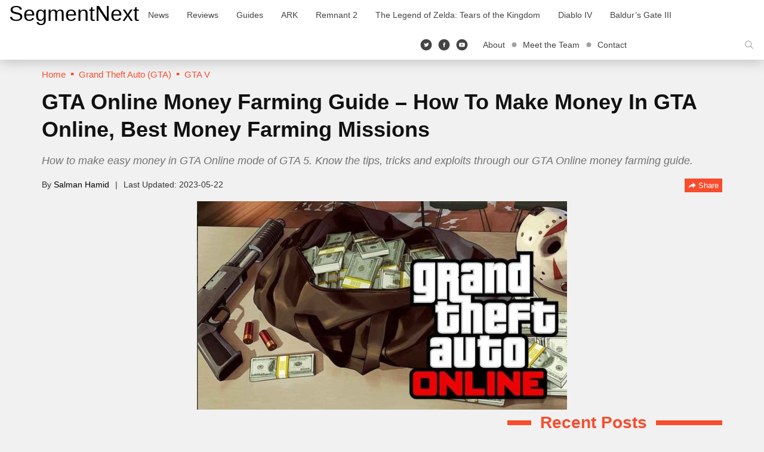

--- FILE ---
content_type: text/html; charset=UTF-8
request_url: https://segmentnext.com/gta-5-online-easy-money-guide/
body_size: 17636
content:
<!doctype html>
<html lang="en-US">
	<head>
		<meta charset="UTF-8">
		<meta name="viewport" content="width=device-width, initial-scale=1">
		<link rel="profile" href="http://gmpg.org/xfn/11">
		<meta name='robots' content='index, follow, max-image-preview:large, max-snippet:-1, max-video-preview:-1' />
	<style>img:is([sizes="auto" i], [sizes^="auto," i]) { contain-intrinsic-size: 3000px 1500px }</style>
	
	<!-- This site is optimized with the Yoast SEO Premium plugin v26.4 (Yoast SEO v26.4) - https://yoast.com/wordpress/plugins/seo/ -->
	<title>GTA Online Money Farming Guide - How To Make Money In GTA Online, Best Money Farming Missions</title>
	<meta name="description" content="How to make easy money in GTA Online mode of GTA 5. Know the tips, tricks and exploits through our GTA Online money farming guide." />
	<link rel="canonical" href="https://segmentnext.com/gta-5-online-easy-money-guide/" />
	<meta property="og:locale" content="en_US" />
	<meta property="og:type" content="article" />
	<meta property="og:title" content="GTA Online Money Farming Guide - How To Make Money In GTA Online, Best Money Farming Missions" />
	<meta property="og:description" content="Money is very important in GTA Online whether you want to pull off a successful robbery or survive the onslaught on head-hunters. You need the necessary" />
	<meta property="og:url" content="https://segmentnext.com/gta-5-online-easy-money-guide/" />
	<meta property="og:site_name" content="SegmentNext" />
	<meta property="article:publisher" content="https://facebook.com/segmentnext" />
	<meta property="article:author" content="https://www.facebook.com/salman.hamid.37" />
	<meta property="article:published_time" content="2023-05-21T19:00:00+00:00" />
	<meta property="article:modified_time" content="2023-05-22T17:55:44+00:00" />
	<meta property="og:image" content="https://cdn.segmentnextimages.com/wp-content/uploads/2013/10/How-to-make-money-fast-in-GTA-V-Online-2017-e1513093180309.jpg" />
	<meta property="og:image:width" content="620" />
	<meta property="og:image:height" content="349" />
	<meta property="og:image:type" content="image/jpeg" />
	<meta name="author" content="Salman Hamid" />
	<meta name="twitter:card" content="summary_large_image" />
	<meta name="twitter:creator" content="@segmentnext" />
	<meta name="twitter:site" content="@segmentnext" />
	<meta name="twitter:label1" content="Written by" />
	<meta name="twitter:data1" content="Salman Hamid" />
	<meta name="twitter:label2" content="Est. reading time" />
	<meta name="twitter:data2" content="7 minutes" />
	<!-- / Yoast SEO Premium plugin. -->


<link rel='dns-prefetch' href='//scripts.pubnation.com' />
			<meta property="og:title" content="GTA Online Money Farming Guide &#8211; How To Make Money In GTA Online, Best Money Farming Missions">
			<meta property="og:type" content="article">
			<meta property="og:url" content="https://segmentnext.com/gta-5-online-easy-money-guide/">
			<meta property="og:site_name" content="SegmentNext">
							<meta property="og:description" content="Gaming News, Reviews and Guides">
							<meta property="og:image" content="https://cdn.segmentnextimages.com/wp-content/uploads/2013/10/How-to-make-money-fast-in-GTA-V-Online-2017-e1513093180309.jpg">
			<link rel='stylesheet' id='segment-next-style-css' href='https://cdn.segmentnextimages.com/wp-content/themes/segmentnext/style.css?ver=1768265248' type='text/css' media='all' />
<style id='segment-next-style-inline-css' type='text/css'>

	.site-header {
		background-color: #ffffff;
	}
	
	.site-title a,
	.site-description,
	.navbar-default .navbar-nav > li > a,
	.site-header .navbar-default .navbar-nav.social-icons > li > a,
	.navbar-default .btn-ghost-dark:not(.btn:hover, .btn:focus, .btn.focus) {
		color: #000000;
	}
	.navbar-default .btn-ghost-dark {
		border-color: #000000;
	}
	.fill-animate.ghost-fill.btn-ghost-dark::after {
		background: #000000;
	}
	.fill-animate.ghost-fill.btn-ghost-dark:hover {
		border-color: #000000;
	}
    a:hover, a:focus,
	.navbar-default .navbar-nav > li > a:hover, .navbar-default .navbar-nav > li > a:focus,
    .navbar-default .navbar-nav > .active > a, .navbar-default .navbar-nav > .active > a:hover, .navbar-default .navbar-nav > .active > a:focus,
    .navbar-default .navbar-brand,
    .navbar-default .navbar-brand:hover, .navbar-default .navbar-brand:focus,
    .site-header .navbar-default .navbar-nav.social-icons > li > a:hover,
    .site-header .navbar-default .navbar-toggle i,
    .featured-posts article .caption-wrapper .cover-byline li a:hover,
	.item-list .item .entry-title a:hover,
    .item-list .item .entry-meta a:hover,
    .item-list .item.full .entry-item-container .entry-title a:hover,
    .item-list .item.full .entry-item-container .entry-meta a:hover,
    .featured-posts article.featured-posts-review .caption-wrapper .content-wrap .left-section .cover-title a:hover,
    .featured-posts article.featured-posts-review .caption-wrapper .content-wrap .left-section .cover-byline li a:hover,
    .widget .widget-title,
    .widget .widget-title .widget-title-before::before,
    .site-footer #footer-menu li a:hover,
    .site-footer .footer-socials li a:hover, .site-footer .footer-socials li a:active, .site-footer .footer-socials li a:focus,
    .breadcrumb > li a,
    .breadcrumb > li a:hover,
    .single .entry-meta-title,
    .breadcrumb > li + li::before,
    .share-box .bottom-section .btn-link:hover,
	#cookie-consent .more-info {
		color: #f84c2d
	}
    .featured-posts article .caption-wrapper .cover-title a {
		background-image: linear-gradient(0, #f84c2d 0%, #f84c2d 100%);
	}
	.navigation.pagination .nav-links .current,
    .single .entry-item-container .entry-terms .tags-links a:hover, .single .entry-item-container .entry-terms .tags-links a:focus,
    .single .entry-item-container .entry-terms .tags-links a:active,
    .item-list .item .rating-badge .rbox,
    .featured-posts article.featured-posts-review .caption-wrapper .review-badge,
    ::selection {
	    background: #f84c2d
	}
	.single .entry-item-container .entry-terms .tags-links a:hover, .single .entry-item-container .entry-terms .tags-links a:focus,
    .single .entry-item-container .entry-terms .tags-links a:active,
    .widget .widget-title .widget-title-before::before,
    .single .entry-content a {
        border-color: #f84c2d
	}
    .btn-primary,
    .btn-primary:active, .btn-primary.active, .open > .btn-primary.dropdown-toggle {
        border-color: #f44b2d;
        background-color: #f84c2d;
	}
    
    .fill-animate.default-fill.btn-primary:hover, .fill-animate.default-fill.btn-primary:active, .fill-animate.default-fill.btn-primary:focus {
        border-color: #c73d24;
        background: #f84c2d
    }
    
    .fill-animate.default-fill.btn-primary::after {
        background: #db4328
    }
</style>
<link rel='stylesheet' id='wp-block-library-css' href='https://cdn.segmentnextimages.com/wp-includes/css/dist/block-library/style.min.css?ver=1759254860' type='text/css' media='all' />
<style id='classic-theme-styles-inline-css' type='text/css'>
/*! This file is auto-generated */
.wp-block-button__link{color:#fff;background-color:#32373c;border-radius:9999px;box-shadow:none;text-decoration:none;padding:calc(.667em + 2px) calc(1.333em + 2px);font-size:1.125em}.wp-block-file__button{background:#32373c;color:#fff;text-decoration:none}
</style>
<style id='global-styles-inline-css' type='text/css'>
:root{--wp--preset--aspect-ratio--square: 1;--wp--preset--aspect-ratio--4-3: 4/3;--wp--preset--aspect-ratio--3-4: 3/4;--wp--preset--aspect-ratio--3-2: 3/2;--wp--preset--aspect-ratio--2-3: 2/3;--wp--preset--aspect-ratio--16-9: 16/9;--wp--preset--aspect-ratio--9-16: 9/16;--wp--preset--color--black: #000000;--wp--preset--color--cyan-bluish-gray: #abb8c3;--wp--preset--color--white: #ffffff;--wp--preset--color--pale-pink: #f78da7;--wp--preset--color--vivid-red: #cf2e2e;--wp--preset--color--luminous-vivid-orange: #ff6900;--wp--preset--color--luminous-vivid-amber: #fcb900;--wp--preset--color--light-green-cyan: #7bdcb5;--wp--preset--color--vivid-green-cyan: #00d084;--wp--preset--color--pale-cyan-blue: #8ed1fc;--wp--preset--color--vivid-cyan-blue: #0693e3;--wp--preset--color--vivid-purple: #9b51e0;--wp--preset--gradient--vivid-cyan-blue-to-vivid-purple: linear-gradient(135deg,rgba(6,147,227,1) 0%,rgb(155,81,224) 100%);--wp--preset--gradient--light-green-cyan-to-vivid-green-cyan: linear-gradient(135deg,rgb(122,220,180) 0%,rgb(0,208,130) 100%);--wp--preset--gradient--luminous-vivid-amber-to-luminous-vivid-orange: linear-gradient(135deg,rgba(252,185,0,1) 0%,rgba(255,105,0,1) 100%);--wp--preset--gradient--luminous-vivid-orange-to-vivid-red: linear-gradient(135deg,rgba(255,105,0,1) 0%,rgb(207,46,46) 100%);--wp--preset--gradient--very-light-gray-to-cyan-bluish-gray: linear-gradient(135deg,rgb(238,238,238) 0%,rgb(169,184,195) 100%);--wp--preset--gradient--cool-to-warm-spectrum: linear-gradient(135deg,rgb(74,234,220) 0%,rgb(151,120,209) 20%,rgb(207,42,186) 40%,rgb(238,44,130) 60%,rgb(251,105,98) 80%,rgb(254,248,76) 100%);--wp--preset--gradient--blush-light-purple: linear-gradient(135deg,rgb(255,206,236) 0%,rgb(152,150,240) 100%);--wp--preset--gradient--blush-bordeaux: linear-gradient(135deg,rgb(254,205,165) 0%,rgb(254,45,45) 50%,rgb(107,0,62) 100%);--wp--preset--gradient--luminous-dusk: linear-gradient(135deg,rgb(255,203,112) 0%,rgb(199,81,192) 50%,rgb(65,88,208) 100%);--wp--preset--gradient--pale-ocean: linear-gradient(135deg,rgb(255,245,203) 0%,rgb(182,227,212) 50%,rgb(51,167,181) 100%);--wp--preset--gradient--electric-grass: linear-gradient(135deg,rgb(202,248,128) 0%,rgb(113,206,126) 100%);--wp--preset--gradient--midnight: linear-gradient(135deg,rgb(2,3,129) 0%,rgb(40,116,252) 100%);--wp--preset--font-size--small: 13px;--wp--preset--font-size--medium: 20px;--wp--preset--font-size--large: 36px;--wp--preset--font-size--x-large: 42px;--wp--preset--spacing--20: 0.44rem;--wp--preset--spacing--30: 0.67rem;--wp--preset--spacing--40: 1rem;--wp--preset--spacing--50: 1.5rem;--wp--preset--spacing--60: 2.25rem;--wp--preset--spacing--70: 3.38rem;--wp--preset--spacing--80: 5.06rem;--wp--preset--shadow--natural: 6px 6px 9px rgba(0, 0, 0, 0.2);--wp--preset--shadow--deep: 12px 12px 50px rgba(0, 0, 0, 0.4);--wp--preset--shadow--sharp: 6px 6px 0px rgba(0, 0, 0, 0.2);--wp--preset--shadow--outlined: 6px 6px 0px -3px rgba(255, 255, 255, 1), 6px 6px rgba(0, 0, 0, 1);--wp--preset--shadow--crisp: 6px 6px 0px rgba(0, 0, 0, 1);}:where(.is-layout-flex){gap: 0.5em;}:where(.is-layout-grid){gap: 0.5em;}body .is-layout-flex{display: flex;}.is-layout-flex{flex-wrap: wrap;align-items: center;}.is-layout-flex > :is(*, div){margin: 0;}body .is-layout-grid{display: grid;}.is-layout-grid > :is(*, div){margin: 0;}:where(.wp-block-columns.is-layout-flex){gap: 2em;}:where(.wp-block-columns.is-layout-grid){gap: 2em;}:where(.wp-block-post-template.is-layout-flex){gap: 1.25em;}:where(.wp-block-post-template.is-layout-grid){gap: 1.25em;}.has-black-color{color: var(--wp--preset--color--black) !important;}.has-cyan-bluish-gray-color{color: var(--wp--preset--color--cyan-bluish-gray) !important;}.has-white-color{color: var(--wp--preset--color--white) !important;}.has-pale-pink-color{color: var(--wp--preset--color--pale-pink) !important;}.has-vivid-red-color{color: var(--wp--preset--color--vivid-red) !important;}.has-luminous-vivid-orange-color{color: var(--wp--preset--color--luminous-vivid-orange) !important;}.has-luminous-vivid-amber-color{color: var(--wp--preset--color--luminous-vivid-amber) !important;}.has-light-green-cyan-color{color: var(--wp--preset--color--light-green-cyan) !important;}.has-vivid-green-cyan-color{color: var(--wp--preset--color--vivid-green-cyan) !important;}.has-pale-cyan-blue-color{color: var(--wp--preset--color--pale-cyan-blue) !important;}.has-vivid-cyan-blue-color{color: var(--wp--preset--color--vivid-cyan-blue) !important;}.has-vivid-purple-color{color: var(--wp--preset--color--vivid-purple) !important;}.has-black-background-color{background-color: var(--wp--preset--color--black) !important;}.has-cyan-bluish-gray-background-color{background-color: var(--wp--preset--color--cyan-bluish-gray) !important;}.has-white-background-color{background-color: var(--wp--preset--color--white) !important;}.has-pale-pink-background-color{background-color: var(--wp--preset--color--pale-pink) !important;}.has-vivid-red-background-color{background-color: var(--wp--preset--color--vivid-red) !important;}.has-luminous-vivid-orange-background-color{background-color: var(--wp--preset--color--luminous-vivid-orange) !important;}.has-luminous-vivid-amber-background-color{background-color: var(--wp--preset--color--luminous-vivid-amber) !important;}.has-light-green-cyan-background-color{background-color: var(--wp--preset--color--light-green-cyan) !important;}.has-vivid-green-cyan-background-color{background-color: var(--wp--preset--color--vivid-green-cyan) !important;}.has-pale-cyan-blue-background-color{background-color: var(--wp--preset--color--pale-cyan-blue) !important;}.has-vivid-cyan-blue-background-color{background-color: var(--wp--preset--color--vivid-cyan-blue) !important;}.has-vivid-purple-background-color{background-color: var(--wp--preset--color--vivid-purple) !important;}.has-black-border-color{border-color: var(--wp--preset--color--black) !important;}.has-cyan-bluish-gray-border-color{border-color: var(--wp--preset--color--cyan-bluish-gray) !important;}.has-white-border-color{border-color: var(--wp--preset--color--white) !important;}.has-pale-pink-border-color{border-color: var(--wp--preset--color--pale-pink) !important;}.has-vivid-red-border-color{border-color: var(--wp--preset--color--vivid-red) !important;}.has-luminous-vivid-orange-border-color{border-color: var(--wp--preset--color--luminous-vivid-orange) !important;}.has-luminous-vivid-amber-border-color{border-color: var(--wp--preset--color--luminous-vivid-amber) !important;}.has-light-green-cyan-border-color{border-color: var(--wp--preset--color--light-green-cyan) !important;}.has-vivid-green-cyan-border-color{border-color: var(--wp--preset--color--vivid-green-cyan) !important;}.has-pale-cyan-blue-border-color{border-color: var(--wp--preset--color--pale-cyan-blue) !important;}.has-vivid-cyan-blue-border-color{border-color: var(--wp--preset--color--vivid-cyan-blue) !important;}.has-vivid-purple-border-color{border-color: var(--wp--preset--color--vivid-purple) !important;}.has-vivid-cyan-blue-to-vivid-purple-gradient-background{background: var(--wp--preset--gradient--vivid-cyan-blue-to-vivid-purple) !important;}.has-light-green-cyan-to-vivid-green-cyan-gradient-background{background: var(--wp--preset--gradient--light-green-cyan-to-vivid-green-cyan) !important;}.has-luminous-vivid-amber-to-luminous-vivid-orange-gradient-background{background: var(--wp--preset--gradient--luminous-vivid-amber-to-luminous-vivid-orange) !important;}.has-luminous-vivid-orange-to-vivid-red-gradient-background{background: var(--wp--preset--gradient--luminous-vivid-orange-to-vivid-red) !important;}.has-very-light-gray-to-cyan-bluish-gray-gradient-background{background: var(--wp--preset--gradient--very-light-gray-to-cyan-bluish-gray) !important;}.has-cool-to-warm-spectrum-gradient-background{background: var(--wp--preset--gradient--cool-to-warm-spectrum) !important;}.has-blush-light-purple-gradient-background{background: var(--wp--preset--gradient--blush-light-purple) !important;}.has-blush-bordeaux-gradient-background{background: var(--wp--preset--gradient--blush-bordeaux) !important;}.has-luminous-dusk-gradient-background{background: var(--wp--preset--gradient--luminous-dusk) !important;}.has-pale-ocean-gradient-background{background: var(--wp--preset--gradient--pale-ocean) !important;}.has-electric-grass-gradient-background{background: var(--wp--preset--gradient--electric-grass) !important;}.has-midnight-gradient-background{background: var(--wp--preset--gradient--midnight) !important;}.has-small-font-size{font-size: var(--wp--preset--font-size--small) !important;}.has-medium-font-size{font-size: var(--wp--preset--font-size--medium) !important;}.has-large-font-size{font-size: var(--wp--preset--font-size--large) !important;}.has-x-large-font-size{font-size: var(--wp--preset--font-size--x-large) !important;}
:where(.wp-block-post-template.is-layout-flex){gap: 1.25em;}:where(.wp-block-post-template.is-layout-grid){gap: 1.25em;}
:where(.wp-block-columns.is-layout-flex){gap: 2em;}:where(.wp-block-columns.is-layout-grid){gap: 2em;}
:root :where(.wp-block-pullquote){font-size: 1.5em;line-height: 1.6;}
</style>
<link rel='stylesheet' id='aksile-silo-style-css' href='https://cdn.segmentnextimages.com/wp-content/plugins/aksile-silo/assets/aksile-frontend-styles.css?ver=1768265247' type='text/css' media='all' />
<link rel='stylesheet' id='aksile-silo-css' href='https://cdn.segmentnextimages.com/wp-content/plugins/aksile-silo/public/css/aksile-silo-public.css?ver=1768265247' type='text/css' media='all' />
<link rel='stylesheet' id='segmentnext-core-css' href='https://cdn.segmentnextimages.com/wp-content/plugins/segmentnext-core/public/css/segmentnext-core-public.css?ver=1768265247' type='text/css' media='all' />
<script type="text/javascript" src="https://cdn.segmentnextimages.com/wp-includes/js/jquery/jquery.min.js?ver=1759254860" id="jquery-core-js"></script>
<script type="text/javascript" src="https://cdn.segmentnextimages.com/wp-includes/js/jquery/jquery-migrate.min.js?ver=1759254860" id="jquery-migrate-js"></script>
<script type="text/javascript" src="https://cdn.segmentnextimages.com/wp-content/plugins/aksile-silo/public/js/aksile-silo-public.js?ver=1768265247" id="aksile-silo-js"></script>
<script type="text/javascript" async="async" fetchpriority="high" data-noptimize="1" data-cfasync="false" src="https://scripts.pubnation.com/tags/segmentnext.js?ver=6.8.3" id="mv-script-wrapper-js"></script>
<script type='text/javascript'>window.presslabs = {"home_url":"https:\/\/segmentnext.com"}</script><script type='text/javascript'>
	(function () {
		var pl_beacon = document.createElement('script');
		pl_beacon.type = 'text/javascript';
		pl_beacon.async = true;
		var host = 'https://segmentnext.com';
		if ('https:' == document.location.protocol) {
			host = host.replace('http://', 'https://');
		}
		pl_beacon.src = host + '/' + 'kGHoyj2VEZv' + '.js?ts=' + Math.floor((Math.random() * 100000) + 1);
		var first_script_tag = document.getElementsByTagName('script')[0];
		first_script_tag.parentNode.insertBefore(pl_beacon, first_script_tag);
	})();
</script><script type="text/javascript">!(function(o,_name){o[_name]=o[_name]||function n(){(n.q=n.q||
		[]).push(arguments)},o[_name].v=o[_name].v||2;!(function(o,t,n,f,e,i){function c(f,e){(f=(function(t,n){try{if(n=
		(t=o.localStorage).getItem("_aQS02NEE4NkQ0RjMwRDk0NkZCRUEwQjZBNEUtMQ"))return JSON.parse(n).lgk||
		[];if((t.getItem("v4ac1eiZr0")||"").split(",")[4]>0)return[[_name+"-engaged","true"]]}catch(f){}})())&&typeof f.forEach===n&&
		(e=o[t].pubads())&&f.forEach((function(o){o&&o[0]&&e.setTargeting(o[0],o[1]||"")}))}(i=o[t]=o[t]||{}).cmd=i.cmd||[],typeof
		i.pubads===n?c():typeof i.cmd.unshift===n?i.cmd.unshift(c):i.cmd.push(c)})(window,"googletag","function");})
		(window,String.fromCharCode(97,100,109,105,114,97,108));!(function(t,c,i){i=t.createElement(c),t=t.getElementsByTagName(c)
		[0],i.async=1,i.src="https://politicalporter.com/j/5a2865a49d799ee50b96be85df7b45f23098.main.js",t.parentNode.insertBefore(i,t)})
		(document,"script");</script><!-- Global site tag (gtag.js) - Google Analytics -->
<script async src="https://www.googletagmanager.com/gtag/js?id=G-XKQC2CGBXM"></script>
<script>
	window.dataLayer = window.dataLayer || [];
	function gtag(){dataLayer.push(arguments);}
	gtag('js', new Date());

	gtag('config', 'G-XKQC2CGBXM');
</script>
<!-- Global site tag (gtag.js) - /Google Analytics -->
	<style type="text/css" id="custom-background-css">
body.custom-background { background-color: #f1f1f1; }
</style>
	<link rel="icon" href="https://cdn.segmentnextimages.com/wp-content/uploads/2018/05/cropped-favicon-32x32.png" sizes="32x32" />
<link rel="icon" href="https://cdn.segmentnextimages.com/wp-content/uploads/2018/05/cropped-favicon-192x192.png" sizes="192x192" />
<link rel="apple-touch-icon" href="https://cdn.segmentnextimages.com/wp-content/uploads/2018/05/cropped-favicon-180x180.png" />
<meta name="msapplication-TileImage" content="https://cdn.segmentnextimages.com/wp-content/uploads/2018/05/cropped-favicon-270x270.png" />
		<style type="text/css" id="wp-custom-css">
			.carousel-num { width: 100px; }

/* MV CSS */
/* Sidebar CSS */
@media only screen and (min-width: 992px) {
#content .col-md-8 + .col-md-4 {
    min-width: 330px !important;
}
#content .col-md-8 {
    max-width: calc(100% - 330px) !important;
}
}
/* Mobile CSS */
@media only screen and (max-width: 359px) {
.col-md-8 {
    padding-left: 10px !important;
    padding-right: 10px !important;
}
    .author-box .row {
        margin-left: -10px !important;
        margin-right: -10px !important;
    }
}
/* End MV CSS */ 		</style>
		<script type="application/ld+json">{
    "@context": "https://schema.org",
    "@type": "ImageObject",
    "url": "https://cdn.segmentnextimages.com/wp-content/uploads/2013/10/How-to-make-money-fast-in-GTA-V-Online-2017-e1513093180309.jpg",
    "height": 349,
    "width": 620,
    "caption": "",
    "description": "",
    "copyrightHolder": {
        "@type": "Thing",
        "name": "Rockstar Games"
    }
}</script>
<script type="application/ld+json">{
    "@context": "https://schema.org",
    "@type": "Article",
    "name": "GTA Online Money Farming Guide &#8211; How To Make Money In GTA Online, Best Money Farming Missions",
    "headline": "GTA Online Money Farming Guide &#8211; How To Make Money In GTA Online, Best Money Farming Missions",
    "alternativeHeadline": "GTA Online Money Farming Guide &#8211; How To Make Money In GTA Online, Best Money Farming Missions",
    "datePublished": "2023-05-21T19:00:00+00:00",
    "url": "https://segmentnext.com/gta-5-online-easy-money-guide/",
    "thumbnailUrl": "https://cdn.segmentnextimages.com/wp-content/uploads/2013/10/How-to-make-money-fast-in-GTA-V-Online-2017-e1513093180309.jpg",
    "articleSection": "Grand Theft Auto (GTA)",
    "dateModified": "2023-05-22T17:55:44+00:00",
    "publisher": {
        "@type": "Organization",
        "name": "SegmentNext",
        "url": "https://segmentnext.com",
        "sameAs": [
            "https://www.facebook.com/SegmentNext",
            "https://twitter.com/segmentnext",
            "https://www.youtube.com/@segmentnext"
        ],
        "logo": {
            "@type": "ImageObject",
            "url": "https://cdn.segmentnextimages.com/wp-content/themes/segmentnext/logo.png",
            "caption": "Segmentnext Logo"
        }
    },
    "image": {
        "@type": "ImageObject",
        "url": "https://cdn.segmentnextimages.com/wp-content/uploads/2013/10/How-to-make-money-fast-in-GTA-V-Online-2017-e1513093180309.jpg",
        "caption": "Money is very important in GTA Online whether you want to pull off a successful robbery or survive the onslaught...",
        "height": 349,
        "width": 620
    },
    "editor": {
        "@type": "Person",
        "name": "Salman Hamid",
        "url": "https://segmentnext.com/author/salman/",
        "description": "Yet another one of our many staff and a long-time contributor (We need all the staff, how do you think we keep it so busy around here?), Salman is one of our many news writers. He's a fan of the Thief series of games and his PC is his favourite platform for gaming.",
        "jobTitle": "",
        "email": "",
        "sameAs": "",
        "image": {
            "@type": "ImageObject",
            "url": "https://secure.gravatar.com/avatar/58267211f5593477f62ce53aa60318362204cf44528568487fed3ce9bd4990eb?s=96&d=retro&r=g",
            "caption": "Salman Hamid"
        }
    },
    "author": {
        "@type": "Person",
        "name": "Salman Hamid",
        "url": "https://segmentnext.com/author/salman/",
        "description": "Yet another one of our many staff and a long-time contributor (We need all the staff, how do you think we keep it so busy around here?), Salman is one of our many news writers. He's a fan of the Thief series of games and his PC is his favourite platform for gaming.",
        "jobTitle": "",
        "email": null,
        "sameAs": "",
        "image": {
            "@type": "ImageObject",
            "url": "",
            "caption": "Salman Hamid"
        }
    }
}</script>
	</head>
	<body class="wp-singular post-template-default single single-post postid-101820 single-format-standard custom-background wp-theme-segmentnext">
	            <!-- segmentnext.com - Place in <BODY> Skin tag for desktop view -->
            <div data-aaad='true' data-aa-adunit='/22181265/segmentnext_skin'></div>
            		<div id="page" class="site">
			<a class="skip-link screen-reader-text" href="#content">Skip to content</a>
			<header id="masthead" class="site-header">
				<nav id="site-navigation" class="navbar navbar-default">
					<div class="container-fluid">
						<!-- Brand and toggle get grouped for better mobile display -->
						<div class="navbar-header">
							<button type="button" class="navbar-toggle collapsed" data-toggle="collapse" data-target="#primary-navbar-collapse" aria-expanded="false">
								<i class="icon icon-menu"></i>
								<i class="icon icon-close"></i>
							</button>
							<div class="search-container mobile hidden-lg">
								<div class="search-box">
									<form role="search" method="get" name="search-form" action="https://segmentnext.com/">
										<div class="input-group">
											<input type="text" name="s" class="form-control search-field" placeholder="Search &hellip;">
											<span class="input-group-btn">
												<button class="navbar-search go" type="submit"><i class="icon icon-enter"></i></button>
												<button class="navbar-search open-search" type="button" aria-label="Search"><i class="icon icon-search"></i></button>
											</span>
										</div>
									</form>
								</div>
							</div>
																						<p class="site-title"><a href="https://segmentnext.com/" rel="home">SegmentNext</a></p>
																				</div>
						<!-- Collect the nav links, forms, and other content for toggling -->
						<div class="collapse navbar-collapse" id="primary-navbar-collapse">
							<ul id="menu-header-navbar-left" class="nav navbar-nav"><li><a title="News" target="_blank" href="https://segmentnext.com/topics/news/">News</a></li>
<li><a title="Reviews" target="_blank" href="https://segmentnext.com/topics/reviews/">Reviews</a></li>
<li><a title="Guides" href="https://segmentnext.com/topics/guides/">Guides</a></li>
<li><a title="ARK" href="https://segmentnext.com/topics/ark/">ARK</a></li>
<li><a title="Remnant 2" href="https://segmentnext.com/games/remnant-2/">Remnant 2</a></li>
<li><a title="The Legend of Zelda: Tears of the Kingdom" href="https://segmentnext.com/games/the-legend-of-zelda-tears-of-the-kingdom/">The Legend of Zelda: Tears of the Kingdom</a></li>
<li><a title="Diablo IV" href="https://segmentnext.com/games/diablo-iv/">Diablo IV</a></li>
<li><a title="Baldur&#039;s Gate III" href="https://segmentnext.com/games/baldurs-gate-iii/">Baldur&#8217;s Gate III</a></li>
</ul>							<div class="nav navbar-nav navbar-right search-container visible-lg">
								<div class="search-box">
									<form role="search" method="get" name="search-form" action="https://segmentnext.com/">
										<div class="input-group">
											<input type="text" name="s" class="form-control search-field" placeholder="Search &hellip;">
											<span class="input-group-btn">
												<button class="navbar-search go" type="submit"><i class="icon icon-enter"></i></button>
												<button class="navbar-search open-search" type="button" aria-label="Search"><i class="icon icon-search"></i></button>
											</span>
										</div>
									</form>
								</div>
							</div>
							<ul id="menu-header-top-menu" class="nav navbar-nav navbar-right extra-links"><li><a title="About" href="https://segmentnext.com/about/">About</a></li>
<li><a title="Meet the Team" href="https://segmentnext.com/staff/">Meet the Team</a></li>
<li><a title="Contact" href="https://segmentnext.com/contact-us/">Contact</a></li>
</ul>							<ul class="nav navbar-nav navbar-right social-icons">
								<li><a href="https://twitter.com/SegmentNext" target="_blank" aria-label="Twitter"><i class="icon icon-twitter-circle"></i></a></li>
								<li><a href="https://facebook.com/SegmentNext" target="_blank" aria-label="Facebook"><i class="icon icon-facebook-circle"></i></a></li>
								<li><a href="https://www.youtube.com/user/segmentnext" target="_blank" aria-label="Youtube"><i class="icon icon-youtube"></i></a></li>
							</ul>
						</div><!-- /.navbar-collapse -->
					</div><!-- /.container-fluid -->
				</nav><!-- #site-navigation -->
			</header><!-- #masthead -->
                
			<div id="content" class="site-content">
<div class="container">

			<div class="visible-sm visible-md visible-lg">
			<!-- Breadcrumb -->
			<nav role="navigation" aria-label="Breadcrumbs" class="sn-breadcrumb clearfix "><ul class="breadcrumb" itemscope itemtype="https://schema.org/BreadcrumbList"><meta name="numberOfItems" content="3" /><meta name="itemListOrder" content="Ascending" /><li itemprop="itemListElement" itemscope itemtype="https://schema.org/ListItem" class=""><a itemprop="item" href="https://segmentnext.com" itemscope itemtype="https://schema.org/Thing" itemid="https://segmentnext.com" rel="home"><span itemprop="name">Home</span></a><meta itemprop="position" content="1" /></li><li itemprop="itemListElement" itemscope itemtype="https://schema.org/ListItem" class=""><a itemprop="item" href="https://segmentnext.com/topics/grand-theft-auto/" itemscope itemtype="https://schema.org/Thing" itemid="https://segmentnext.com/topics/grand-theft-auto/" ><span itemprop="name">Grand Theft Auto (GTA)</span></a><meta itemprop="position" content="2" /></li><li itemprop="itemListElement" itemscope itemtype="https://schema.org/ListItem" class=""><a itemprop="item" href="https://segmentnext.com/games/gta-v/" itemscope itemtype="https://schema.org/Thing" itemid="https://segmentnext.com/games/gta-v/" ><span itemprop="name">GTA V</span></a><meta itemprop="position" content="3" /></li></ul></nav>				</div>
	
			<h1 class="entry-title desktop visible-sm visible-md visible-lg">GTA Online Money Farming Guide &#8211; How To Make Money In GTA Online, Best Money Farming Missions</h1>        <p class="sn-meta-dis-yoast">How to make easy money in GTA Online mode of GTA 5. Know the tips, tricks and exploits through our GTA Online money farming guide.</p>
        <header class="entry-header visible-sm visible-md visible-lg">
            	<div class="entry-meta">
		<span class="byline"> By <span class="author"><a class="url fn n" href="https://segmentnext.com/author/salman/">Salman Hamid</a></span></span><span class="posted-on"><time class="entry-date published" datetime="2023-05-22T00:00:00+05:00">2023-05-22</time><time class="updated before" datetime="2023-05-22T22:55:44+05:00">2023-05-22</time></span>		<span class="share dropdown">
			<a href="javascript:void(0);" class="btn btn-xs btn-primary fill-animate default-fill shutter-horizontal dropdown-toggle shareBtn" data-toggle="dropdown" role="button" aria-haspopup="true" aria-expanded="false" aria-labelledby="dropdownMenu1"><span class="icon icon-share"></span> Share</a>
			<div class="dropdown-menu share-box dropdown-menu-right">
				<div class="top-section">
					<div class="sbts-heading">Share</div>
										<ul class="list-inline mb-0 px-0">
						<li class="list-item"><a target="_blank" href="http://www.facebook.com/share.php?u=https://segmentnext.com/gta-5-online-easy-money-guide/" class="share-link facebook"><i class="icon icon-facebook"></i></a></li>
						<li class="list-item"><a target="_blank" href="http://twitter.com/home?status=GTA%20Online%20Money%20Farming%20Guide%20%26%238211%3B%20How%20To%20Make%20Money%20In%20GTA%20Online%2C%20Best%20Money%20Farming%20Missions - https://segmentnext.com/gta-5-online-easy-money-guide/" class="share-link twitter"><i class="icon icon-twitter"></i></a></li>
						<li class="list-item"><a target="_blank" href="http://reddit.com/submit?url=https://segmentnext.com/gta-5-online-easy-money-guide/&#038;title=GTA%20Online%20Money%20Farming%20Guide%20%26%238211%3B%20How%20To%20Make%20Money%20In%20GTA%20Online%2C%20Best%20Money%20Farming%20Missions" class="share-link redit"><i class="icon icon-redit"></i></a></li>
						<li class="list-item"><a target="_blank" href="http://www.linkedin.com/shareArticle?mini=true&#038;url=https://segmentnext.com/gta-5-online-easy-money-guide/&#038;title=GTA%20Online%20Money%20Farming%20Guide%20%26%238211%3B%20How%20To%20Make%20Money%20In%20GTA%20Online%2C%20Best%20Money%20Farming%20Missions" class="share-link linkdin"><i class="icon icon-linkedin-open"></i></a></li>
					</ul>
				</div>
				<div class="mid-section">
					<input class="form-control" type="text" value="https://segmentnext.com/gta-5-online-easy-money-guide/" placeholder="link ..." id="copyInput" autofocus="autofocus" onfocus="this.select()" readonly=""/>
				</div>
				<div class="bottom-section clearfix">
					<button class="btn btn-link btn-sm pull-right copy-permalink" type="button" id="copyID">Copy</button>
				</div>
			</div>
		</span>
	</div>
	        </header><!-- .entry-header -->

        <div class="feature-image hidden-xs">
            			<div class="post-thumbnail">
				<img width="620" height="349" src="https://cdn.segmentnextimages.com/wp-content/uploads/2013/10/How-to-make-money-fast-in-GTA-V-Online-2017-e1513093180309.jpg" class="attachment-post-thumbnail size-post-thumbnail wp-post-image" alt="GTA Online Money Farming" decoding="async" fetchpriority="high" srcset="https://cdn.segmentnextimages.com/wp-content/uploads/2013/10/How-to-make-money-fast-in-GTA-V-Online-2017-e1513093180309.jpg 620w, https://cdn.segmentnextimages.com/wp-content/uploads/2013/10/How-to-make-money-fast-in-GTA-V-Online-2017-e1513093180309-600x338.jpg 600w" sizes="(max-width: 620px) 100vw, 620px" />			</div><!-- .post-thumbnail -->
		        </div>

	
	<div class="row">
		<div class="col-md-8">
			<div id="primary" class="content-area">
				<main id="main" class="site-main">
					
<article id="post-101820" class="post-101820 post type-post status-publish format-standard has-post-thumbnail category-grand-theft-auto post_game-gta-v post_company-rockstar-games post_company-take-two-interactive post_genre-action-adventure-game post_platform-microsoft-windows post_platform-playstation-3 post_platform-playstation-4 post_platform-playstation-5 post_platform-xbox-360 post_platform-xbox-one post_platform-xbox-series-s post_platform-xbox-series-x mv-content-wrapper">
    <div class="entry-item-container">
        <div class="entry-content">
            
            <p>Money is very important in GTA Online whether you want to pull off a successful robbery or survive the onslaught on head-hunters. You need the necessary gear, weapons, and vehicles to stay alive and all that is available at a price and this GTA Online money farming guide will help you earn money fast.</p>
<p>Grand Theft Auto online is filled to the brim with activities for players to do that will help them to earn and farm money and this GTA Online Money Farming guide will help you step-by-step on how to farm money and what are the best GTA 5 online misssions to farm money.</p>
<p>Following tips and tricks will help you to accumulate money and save it in your bank so that it is available at your disposal when you need it. In this Guide, we will help you step-by-step on how to make money in GTA V Online and how to earn money fast in GTA 5 online through money farming mission in GTA V online and more.</p>
<p>Don&#8217;t forget to read our <a href="https://segmentnext.com/gta-5-easy-money-guide-how-to-make-extra-money/">Easy Money Guide</a> and <a href="https://segmentnext.com/gta-5-infinite-moneyweapons-cheats-and-exploits/">Infinite Money Tips</a> for GTA V single-player for some insight into how you can make money in general.</p>
<h2>GTA Online Money Farming</h2>
<p>The economy in Grand Theft Auto 5 Online is looking to be a fairly flexible animal. Apparently the most important feature is that you will lose a lot of money if you die. This makes banking money amongst the most important things you can do, as at any moment, a griefer can swoop in and blast your face off, picking up that $100,000 you were just carelessly wandering about with.</p>
<p>But before you bank the money, you need to make it first. So here are some methods on how to make money and what are the best missions to farm money in GTA 5 Online.</p>
<h3>Fencing Cars</h3>
<p>The easiest and most efficient method for making money in GTA 5 Online is by jacking cars and selling them. A couple of rules come into play here, firstly that you can’t sell more than one car a day. The second is that you can’t sell a luxury sports car. You’ll need to pick up a mid-range vehicle to steal.</p>
<p>Once you have a suitable car, drive up to any Los Santos Customs shop and enter it. Inside, you will see an option to sell the car. Select this option and you’ll be reimbursed about 6000 to 11,000 dollars per car.</p>
<p><span style="text-decoration: underline;">Which Cars To Steal</span></p>
<ul>
<li>Benefactor Dubsta (7,000)</li>
<li>Baller (9,000)</li>
<li>Benefactor Schwartzer (8,000)</li>
<li>Ocelot F620 (8,000)</li>
<li>Lampadati Felon (9,500)</li>
</ul>
<p><strong>How To Sell High-end Cars</strong><br />
In GTA Online, you might notice that the game repeats the cars you already own. The trick is to store a high-end car in your garage and then sell it every 48-minute mark at Los Santos Customs. </p>
<h3>Simeon’s Totally Legit Business</h3>
<p>Remember Simeon Yetarian? Franklin’s old boss? Well, it seems that you can do some jobs for him by ‘repossessing’ certain vehicles that he expresses a desire in having returned to him. You should be able to find information related to this in your phone’s text messages these GTA online missions will help you farm money.</p>
<h3>Jobs</h3>
<p>You and your crew can do various jobs in GTA 5 Online to make money or farm money. These vary quite widely and give different rewards based on the difficulty level of the job. However, doing many of these will net you juicy rewards and will also provide you with more contacts, enabling you to do even more jobs. It’s not easy money, but it’s quite a lot.</p>
<h3>Robbing Stores</h3>
<p>You can rob stores in GTA Online to make some quick cash. Stores that you can rob are marked on your radar. It is recommended that you wear a mask before starting any robbery as you won&#8217;t be recognized the next time you will rob the same store.</p>
<p>You can read our <a href="https://segmentnext.com/gta-5-stores-heists-and-robbery-guide-how-to/">GTA 5 Store Heists Guid</a>e for more on how to go about robbing different stores in the game.</p>
<h3>Best Missions To Farm Money</h3>
<p>GTA online also features mission through which you can farm money and this section of our GTA Online money farming guide we will discuss just that.</p>
<p>Players can take on these missions when they are Rank 6. Call Gerald on your phone and take the mission to retrieve and deliver cocaine to his apartment. You will need the firepower for this mission but you can complete it in five minutes maybe 3 depending on your shooting skills.</p>
<p>Completing this mission successfully will net you $3000 which is good money at the starting levels.</p>
<p>After leveling up your character a bit, you will unlock even more lucrative missions from not only Gerald but Lester as well. For example Violent Duct and No Hay Bronca are two missions which on average will net you around $9000 and take around 3 &#8211; 5 minutes.</p>
<p>Around level 20 &#8211; 22, you will also start receiving missions from Lester. Completing these missions will net you $10,000 on average.</p>
<p><em>Note</em>. The patch blocked the replay mission option but you can still do it by repeatedly pressing RT just as countdown ends after the mission and mission will re-start. Make sure you don&#8217;t keep it pressed, you basically need to spam the RT button just as the countdown ends after the mission and hopefully, it will restart the mission. </p>
<p><u>Best missions to farm money in GTA Online</u></p>
<p><strong>Meth&#8217;d up (Level 7, Reward &#8211; $5,000)</strong><br />
It is recommended that you do it 3 to 4-man party with host being at least level 7. You simply need to drive/run straight to the RV and head to the drop-off. You can drive off-the-road to avoid most of the enemies and do it quickly. </p>
<p><strong>No Hay Bronca (Level 9, Reward &#8211; $9,000)</strong><br />
Another decent mission to do at early levels. Pays good but requires host to be at least level 9 character. </p>
<p><strong>Violent Duct (Level 15, Reward &#8211; $9,000)</strong><br />
You can do it fast on easy to make it probably the fastest method to earn cash in GTA Online. Instead of going guns-ablaze, you can sneak in to do it clean and less time. Instead of going solo, do it with 3 to 4-man party but do remember, host needs to be at least level 15. </p>
<p><strong>A Titan of a Job (Level 24, Reward &#8211; $10,000)</strong><br />
You will need at least 4-man party to complete it successfully with host being level 24 character. You should pick easy difficulty to do it quickly. Trick is to attack the hangar from both sides and move the truck that&#8217;s in front of the aircraft. Take off and avoid damage to finish the mission. </p>
<p><strong>Down the Drain (Reward &#8211; $3,000)</strong><br />
It&#8217;s a decent race to earn quick cash. </p>
<p><strong>American Cycle (Reward &#8211; $6,000)</strong><br />
You can not only improve your stamina with race but also make money. How good is that?</p>
<p><strong>Base Invaders (Level 27, Reward &#8211; $25,000)</strong><br />
You need all your crew for this with host being at least level 27 character. Go to the Fort Zancudo and destroy 3 lazers before stealing a Cargobob. Completing this mission requires a lot of skill as enemies are armed with LMGs and it&#8217;s a military base you are attacking so expect surprises. </p>
<p><strong>Boneyard (Reward &#8211; $20,000)</strong><br />
It&#8217;s a survival mission handed to you by Trevor. You need to survive 10 waves of enemies with each wave becoming difficult to manage, it is advised that you camp in the warehouse and guard every entrance. </p>
<p>After Wave 6, it is very difficult and requires a lot of accuracy and patience but once you have successfully pulled it off, you can easily do remaining survival missions. </p>
<p><strong>Mixed up with Coke (Level 45, Reward &#8211; $700K/hour)</strong><br />
You can take this mission from Martin Madrazzo at level 45 and you can easily complete it within 60 seconds and make around $18,000 cash. It&#8217;s one of the most high paying missions in the game. You can watch this <a href="https://www.youtube.com/watch?v=P72vQdVU2NA">video for complete walkthrough</a>. </p>
<p><strong>Rooftop Rumble (Level 75, Reward &#8211; $2m/hour)</strong><br />
You can take this mission from Martin Madrazzo at level 75 and can easily complete it to make around $2m/hour. How cool is that? Watch this <a href=https://www.youtube.com/watch?v=28aESgAX5EA">video for complete walkthrough</a>. </p>
<h3>Saving Your Money</h3>
<p>Now we come to the part about securing your gains. Whenever you have over $5000 in your pocket, the game warns you that this money is not secure and will be lost if another player kills you.</p>
<p>The message will advise you to get to an ATM and deposit most of your cash but there’s really no need to go through so much trouble.</p>
<p>All you need to do is bring up your phone and hop onto your bank’s website on the phone browser. You can do this by clicking on the ‘Money and Services’ tab on the Eyefind homepage to see a list of links. Click on the Maze Bank link to head over to their site.</p>
<p>From this site, you can very easily make a deposit or a withdrawal instantly. Use this to save time.</p>
<p>If you still feel you are not secure enough, you can always choose to play in passive mode. Passive mode can be activated for $100 and it protects you from GTA Online players on foot. Although someone still can run a car over you but you are relatively safe this way as long as you mind your own business.</p>
<p>Alternatively, you can do Death Match Jobs. Move from playing in one deathmatch to another and continue farming money.</p>
<p><em>That is all for our GTA Online money farming guide with tips on how to make money and what are the best money farming mission on GTA V online.</em>.</p>
            <!--
			<section class="social-share visible-xs btm">
				<ul>
					<li><h6>< ?php esc_attr_e( 'Share This', 'segment-next' ); ?>:</h6></li>
					<li><a target="_blank" href="http://www.facebook.com/share.php?u=< ?php echo esc_url( $current_url ); ?>" class="share-link facebook"><i class="icon icon-facebook"></i></a></li>
					<li><a target="_blank" href="http://twitter.com/home?status=< ?php echo str_replace( '%26%23038%3B', '%26', rawurlencode( $page_title ) ) . ' - ' . esc_url( $current_url ); ?>" class="share-link twitter"><i class="icon icon-twitter"></i></a></li>
					<li><a target="_blank" href="http://reddit.com/submit?url=< ?php echo esc_url( $current_url ); ?>&#038;title=< ?php echo rawurlencode( $page_title ); ?>" class="share-link redit"><i class="icon icon-redit"></i></a></li>
					<li><a target="_blank" href="http://www.linkedin.com/shareArticle?mini=true&#038;url=< ?php echo esc_url( $current_url ); ?>&#038;title=< ?php echo rawurlencode( $page_title ); ?>" class="share-link linkdin"><i class="icon icon-linkedin-open"></i></a></li>
				</ul>
			</section>
			-->
                    </div><!-- .entry-content -->

        <div class="entry-terms"><div class="tags-links"><span class="entry-meta-title">Related Topics</span> <a href="https://segmentnext.com/games/gta-v/" rel="tag">GTA V</a> <a href="https://segmentnext.com/company/rockstar-games/" rel="tag">Rockstar Games</a><a href="https://segmentnext.com/company/take-two-interactive/" rel="tag">Take-Two Interactive</a> <a href="https://segmentnext.com/genre/action-adventure-game/" rel="tag">Action-Adventure Game</a> <a href="https://segmentnext.com/platforms/microsoft-windows/" rel="tag">Microsoft Windows</a><a href="https://segmentnext.com/platforms/playstation-3/" rel="tag">PlayStation 3</a><a href="https://segmentnext.com/platforms/playstation-4/" rel="tag">PlayStation 4</a><a href="https://segmentnext.com/platforms/playstation-5/" rel="tag">PlayStation 5</a><a href="https://segmentnext.com/platforms/xbox-360/" rel="tag">Xbox 360</a><a href="https://segmentnext.com/platforms/xbox-one/" rel="tag">Xbox One</a><a href="https://segmentnext.com/platforms/xbox-series-s/" rel="tag">Xbox Series S</a><a href="https://segmentnext.com/platforms/xbox-series-x/" rel="tag">Xbox Series X</a></div></div><!-- .entry-terms -->
            </div>
    </article><!-- #post-101820 -->



						<!-- Author Box -->
						<div class="author-box">
	<div class="author-box-content">
		<div class="row">
			<div class="col-md-12"><span class="entry-meta-title">About the Author</span></div>
			<div class="col-md-2">
				<div class="avatar">
					<img alt='' src='https://secure.gravatar.com/avatar/58267211f5593477f62ce53aa60318362204cf44528568487fed3ce9bd4990eb?s=70&#038;d=retro&#038;r=g' srcset='https://secure.gravatar.com/avatar/58267211f5593477f62ce53aa60318362204cf44528568487fed3ce9bd4990eb?s=140&#038;d=retro&#038;r=g 2x' class='avatar avatar-70 photo' height='70' width='70' decoding='async'/>				</div>
				<div class="author-social-icons">
					
											<a href="https://www.facebook.com/salman.hamid.37"title="Facebook"><i class="icon icon-facebook-circle"></i></a>
					
									</div>
			</div>

			<div class="col-md-10">
				<div class="author">
					<div class="name"><a href="https://segmentnext.com/author/salman/" title="Salman Hamid" rel="me">Salman Hamid</a></div>
				</div>
								<div class="bio">
										<p>Yet another one of our many staff and a long-time contributor (We need all the staff, how do you think we keep it so busy around here?), Salman is one of our many news writers. ...</p>
				</div>
							</div>
		</div>
	</div>
</div>

						<!--/ Author Box -->
						
						<!-- Disqus Comments -->
						  <div id="disqus_thread" class="sn-disqus-con">
    <div id="disqus-disclaimer">
      <button id="disqus-trigger" class="disqus-btn" onclick="load_disqus('seg')">
        Load All Comments
      </button>
    </div>
  </div> 

						<!--/  Disqus Comments -->

						<!-- Aksile Silo Menu -->
												<!--/ Aksile Silo Menu -->

						<!-- Related Articles -->
												<!--/ Related Articles -->

						


						<!--
						<div id="taboola-below-article-thumbnails"></div>
						<script type="text/javascript">
							window._taboola = window._taboola || [];
							_taboola.push({
								mode: 'thumbnails-a',
								container: 'taboola-below-article-thumbnails',
								placement: 'Below Article Thumbnails',
								target_type: 'mix'
							});
						</script>
						-->
										</main><!-- #main -->
			</div><!-- #primary -->
		</div><!-- .col-md-8 -->
		<div class="col-md-4">
			<aside id="secondary" class="widget-area">
			
		<section id="recent-posts-2" class="widget widget_recent_entries">
		<div class="widget-title"><span class="widget-title-before"><span class="widget-title-after">Recent Posts</span></span></div>
		<ul>
											<li>
					<a href="https://segmentnext.com/kingdom-come-deliverance-2-wedding-crashers-walkthrough/">Kingdom Come Deliverance 2: Wedding Crashers Walkthrough</a>
									</li>
											<li>
					<a href="https://segmentnext.com/kingdom-come-deliverance-2-blacksmithing/">Kingdom Come: Deliverance 2 Blacksmithing</a>
									</li>
											<li>
					<a href="https://segmentnext.com/kingdom-come-deliverance-2-the-jaunt-walkthrough/">Kingdom Come Deliverance 2: The Jaunt Walkthrough</a>
									</li>
											<li>
					<a href="https://segmentnext.com/kingdom-come-deliverance-2-the-axe-from-the-lake-walkthrough/">Kingdom Come Deliverance 2: The Axe From The Lake Walkthrough</a>
									</li>
											<li>
					<a href="https://segmentnext.com/where-to-find-herb-paris-in-kcd-2/">Where to Find Herb Paris in KCD 2?</a>
									</li>
					</ul>

		</section>	</aside><!-- #secondary -->
		</div><!-- .col-md-4 -->
	</div><!-- .row -->
</div><!-- .container -->
						</div><!-- #content -->
			<footer id="colophon" class="site-footer">
				<div class="container">
					<div class="row">
						<div class="col-md-8">
							<div class="logo-footer"><img src="https://cdn.segmentnextimages.com/wp-content/themes/segmentnext/images/segment-next.png" alt="SegmentNext" width="395" height="70"/></div>
							<div class="menu-footer">
								<div class="text-uppercase sf-heading">Aksile Media</div>
								<div class="menu-footer-menu-3-container"><ul id="footer-menu" class="menu"><li id="menu-item-421461" class="menu-item menu-item-type-post_type menu-item-object-page menu-item-privacy-policy menu-item-421461"><a target="_blank" rel="nofollow privacy-policy" href="https://segmentnext.com/privacy-policy/">Privacy Policy</a></li>
<li id="menu-item-436385" class="menu-item menu-item-type-post_type menu-item-object-page menu-item-436385"><a target="_blank" rel="nofollow" href="https://segmentnext.com/cookie-policy/">Cookie Policy</a></li>
<li id="menu-item-436387" class="menu-item menu-item-type-post_type menu-item-object-page menu-item-436387"><a target="_blank" rel="nofollow" href="https://segmentnext.com/terms-of-service/">Terms of Service</a></li>
<li id="menu-item-421463" class="menu-item menu-item-type-post_type menu-item-object-page menu-item-421463"><a target="_blank" rel="nofollow" href="https://segmentnext.com/contact-us/">Contact</a></li>
</ul></div>							</div>
                            <div id="choice-footer-msg" class="choice-footer-msg ccpa-msg-added sf-cookie">We use cookies and other data collection technologies to provide the best experience for our customers. You may request that your data not be shared with third parties here: <a href="#" onclick="window.__uspapi('displayUspUi');" style="text-decoration: underline;">Do Not Sell My Data</a></div>
							<div class="site-info">
								© 2024 SegmentNext. All rights reserved.							</div><!-- .site-info -->
						</div><!-- #col-md-8 -->
						<div class="col-md-4">
							<div class="footer-right">
								<!--
									<h6 class="text-uppercase">< ?php _e('Stay Updated', 'segmentnext'); ?></h6>
									<h2>< ?php _e('SegmentNext Daily', 'segmentnext'); ?></h2>
									<p>< ?php _e('Signup for video game news, reviews and best gaming deals.', 'segmentnext'); ?></p>
								-->
								<div class="text-uppercase sf-heading">Connect With Us</div>

								<ul class="nav navbar-nav footer-socials social-icons">
									<li><a href="https://twitter.com/SegmentNext" target="_blank" aria-label="Twitter"><i class="icon icon-twitter-circle"></i></a></li>
									<li><a href="https://facebook.com/SegmentNext" target="_blank" aria-label="Facebook"><i class="icon icon-facebook-circle"></i></a></li>
									<li><a href="https://www.youtube.com/user/segmentnext" target="_blank" aria-label="Youtube"><i class="icon icon-youtube"></i></a></li>
								</ul>
							</div>
						</div><!-- #col-md-4 -->
					</div><!-- #row -->
				</div>
			</footer><!-- #colophon -->
		</div><!-- #page -->
	<script type="speculationrules">
{"prefetch":[{"source":"document","where":{"and":[{"href_matches":"\/*"},{"not":{"href_matches":["\/wp-*.php","\/wp-admin\/*","\/wp-content\/uploads\/*","\/wp-content\/*","\/wp-content\/plugins\/*","\/wp-content\/themes\/segmentnext\/*","\/*\\?(.+)"]}},{"not":{"selector_matches":"a[rel~=\"nofollow\"]"}},{"not":{"selector_matches":".no-prefetch, .no-prefetch a"}}]},"eagerness":"conservative"}]}
</script>
  <script id="dsq-count-scr" src="//segmentnext.disqus.com/count.js" async></script>

    <script type="text/javascript" src="https://cdn.segmentnextimages.com/wp-content/themes/segmentnext/js/modal.js?ver=1768265248" id="segment-next-modal-js"></script>
<script type="text/javascript" id="segment-next-scripts-js-extra">
/* <![CDATA[ */
var global_var = {"ajaxurl":"https:\/\/segmentnext.com\/wp-admin\/admin-ajax.php","siteurl":"https:\/\/segmentnext.com\/wp-content\/themes\/segmentnext","nonce":"9e6f4fe6bb","posts":"{\"page\":0,\"name\":\"gta-5-online-easy-money-guide\",\"error\":\"\",\"m\":\"\",\"p\":0,\"post_parent\":\"\",\"subpost\":\"\",\"subpost_id\":\"\",\"attachment\":\"\",\"attachment_id\":0,\"pagename\":\"\",\"page_id\":0,\"second\":\"\",\"minute\":\"\",\"hour\":\"\",\"day\":0,\"monthnum\":0,\"year\":0,\"w\":0,\"category_name\":\"\",\"tag\":\"\",\"cat\":\"\",\"tag_id\":\"\",\"author\":\"\",\"author_name\":\"\",\"feed\":\"\",\"tb\":\"\",\"paged\":0,\"meta_key\":\"\",\"meta_value\":\"\",\"preview\":\"\",\"s\":\"\",\"sentence\":\"\",\"title\":\"\",\"fields\":\"all\",\"menu_order\":\"\",\"embed\":\"\",\"category__in\":[],\"category__not_in\":[],\"category__and\":[],\"post__in\":[],\"post__not_in\":[],\"post_name__in\":[],\"tag__in\":[],\"tag__not_in\":[],\"tag__and\":[],\"tag_slug__in\":[],\"tag_slug__and\":[],\"post_parent__in\":[],\"post_parent__not_in\":[],\"author__in\":[],\"author__not_in\":[],\"search_columns\":[],\"ignore_sticky_posts\":false,\"suppress_filters\":false,\"cache_results\":true,\"update_post_term_cache\":true,\"update_menu_item_cache\":false,\"lazy_load_term_meta\":true,\"update_post_meta_cache\":true,\"post_type\":\"\",\"posts_per_page\":25,\"nopaging\":false,\"comments_per_page\":\"100\",\"no_found_rows\":false,\"order\":\"DESC\"}","current_page":"1","max_page":"0","expiry":"30","version":"1"};
/* ]]> */
</script>
<script type="text/javascript" src="https://cdn.segmentnextimages.com/wp-content/themes/segmentnext/js/sn-scripts.js?ver=1768265248" id="segment-next-scripts-js"></script>
<script type="text/javascript" src="https://cdn.segmentnextimages.com/wp-includes/js/comment-reply.min.js?ver=1759254860" id="comment-reply-js" async="async" data-wp-strategy="async"></script>
<script type="text/javascript" src="https://cdn.segmentnextimages.com/wp-content/plugins/aksile-silo/assets/aksile-frontend-scripts.js?ver=1768265247" id="aksile-silo-script-js"></script>
<script type="text/javascript" id="segmentnext-core-js-extra">
/* <![CDATA[ */
var voting = {"ajaxurl":"https:\/\/segmentnext.com\/wp-admin\/admin-ajax.php","ajaxnonce":"fe1003709d"};
/* ]]> */
</script>
<script type="text/javascript" src="https://cdn.segmentnextimages.com/wp-content/plugins/segmentnext-core/public/js/segmentnext-core-public.js?ver=1768265247" id="segmentnext-core-js"></script>
<script type="text/javascript" src="https://cdn.segmentnextimages.com/wp-content/themes/segmentnext/js/disqus-comments.js?ver=1768265248" id="disqus-comments-js"></script>

				<!-- Taboola -->
		<!--
		<script type="text/javascript">
		window._taboola = window._taboola || [];
		_taboola.push({flush: true});
		</script>
		-->
		
				<!-- Amazon ONELINK -->
		<div id="amzn-assoc-ad-2580c1b4-326e-4bc3-bdd1-7d87dd55ec7b"></div><script async src="//z-na.amazon-adsystem.com/widgets/onejs?MarketPlace=US&adInstanceId=2580c1b4-326e-4bc3-bdd1-7d87dd55ec7b"></script>
		
			</body>
</html>
